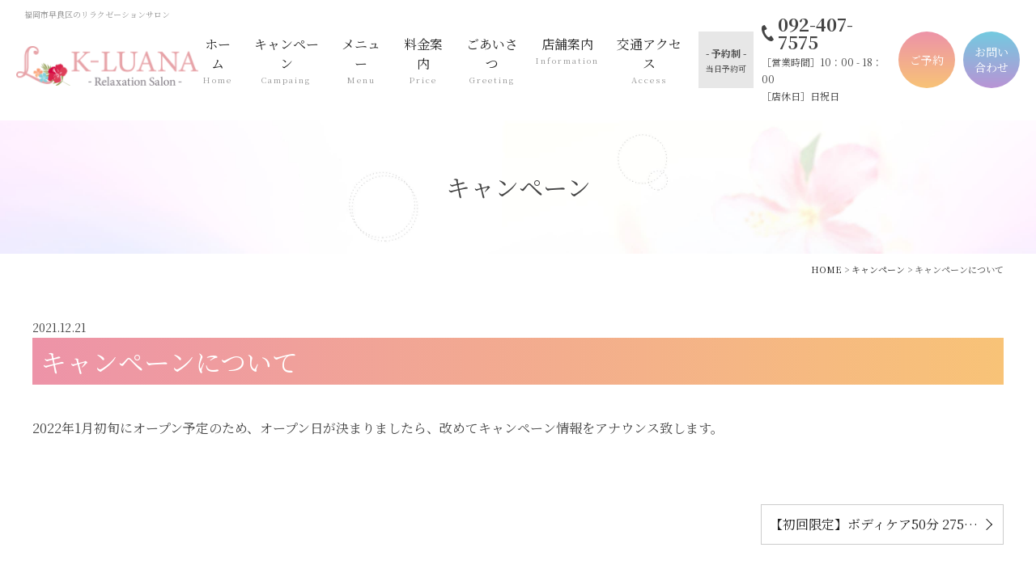

--- FILE ---
content_type: text/html; charset=UTF-8
request_url: http://www.kouga-logi.com/k-luana/campaign/p17
body_size: 19147
content:
<!DOCTYPE html>
<html dir="ltr" lang="ja">
<head>
<!-- Google Tag Manager -->

<!-- End Google Tag Manager -->
<meta charset="UTF-8"/>
<meta http-equiv="X-UA-Compatible" content="IE=edge">
<meta name="viewport" content="width=device-width, initial-scale=1">
<meta name="format-detection" content="telephone=no"/>
<title>キャンペーンについて | K-LUANA【福岡市早良区のリラクゼーションサロン】</title>

		<!-- All in One SEO 4.4.8 - aioseo.com -->
		<meta name="description" content="2022年1月初旬にオープン予定のため、オープン日が決まりましたら、改めてキャンペーン情報をアナウンス致します" />
		<meta name="robots" content="max-image-preview:large" />
		<meta name="google-site-verification" content="U38-LGHK91HFN3woe-zgf4qwHAhXB_c_Sg3ok7tsaBg" />
		<link rel="stylesheet" media="print" onload="this.onload=null;this.media='all';" id="ao_optimized_gfonts" href="https://fonts.googleapis.com/css?family=Noto+Sans+JP:400,500,700,900%7CNoto+Serif+JP:400,500,600,700,900&amp;display=swap"><link rel="canonical" href="http://www.kouga-logi.com/k-luana/campaign/p17" />
		<meta name="generator" content="All in One SEO (AIOSEO) 4.4.8" />
		<script type="application/ld+json" class="aioseo-schema">
			{"@context":"https:\/\/schema.org","@graph":[{"@type":"Article","@id":"http:\/\/www.kouga-logi.com\/k-luana\/campaign\/p17#article","name":"\u30ad\u30e3\u30f3\u30da\u30fc\u30f3\u306b\u3064\u3044\u3066 | K-LUANA\u3010\u798f\u5ca1\u5e02\u65e9\u826f\u533a\u306e\u30ea\u30e9\u30af\u30bc\u30fc\u30b7\u30e7\u30f3\u30b5\u30ed\u30f3\u3011","headline":"\u30ad\u30e3\u30f3\u30da\u30fc\u30f3\u306b\u3064\u3044\u3066","author":{"@id":"http:\/\/www.kouga-logi.com\/k-luana\/author\/sanzen#author"},"publisher":{"@id":"http:\/\/www.kouga-logi.com\/k-luana\/#organization"},"datePublished":"2021-12-21T02:18:52+09:00","dateModified":"2021-12-21T22:48:26+09:00","inLanguage":"ja","mainEntityOfPage":{"@id":"http:\/\/www.kouga-logi.com\/k-luana\/campaign\/p17#webpage"},"isPartOf":{"@id":"http:\/\/www.kouga-logi.com\/k-luana\/campaign\/p17#webpage"},"articleSection":"\u30ad\u30e3\u30f3\u30da\u30fc\u30f3"},{"@type":"BreadcrumbList","@id":"http:\/\/www.kouga-logi.com\/k-luana\/campaign\/p17#breadcrumblist","itemListElement":[{"@type":"ListItem","@id":"http:\/\/www.kouga-logi.com\/k-luana\/#listItem","position":1,"name":"\u5bb6","item":"http:\/\/www.kouga-logi.com\/k-luana\/","nextItem":"http:\/\/www.kouga-logi.com\/k-luana\/category\/campaign#listItem"},{"@type":"ListItem","@id":"http:\/\/www.kouga-logi.com\/k-luana\/category\/campaign#listItem","position":2,"name":"\u30ad\u30e3\u30f3\u30da\u30fc\u30f3","previousItem":"http:\/\/www.kouga-logi.com\/k-luana\/#listItem"}]},{"@type":"Organization","@id":"http:\/\/www.kouga-logi.com\/k-luana\/#organization","name":"\u798f\u5ca1\u5e02\u65e9\u826f\u533a\u306e\u30ea\u30e9\u30af\u30bc\u30fc\u30b7\u30e7\u30f3\u30b5\u30ed\u30f3\uff5cK-LUANA","url":"http:\/\/www.kouga-logi.com\/k-luana\/"},{"@type":"Person","@id":"http:\/\/www.kouga-logi.com\/k-luana\/author\/sanzen#author","url":"http:\/\/www.kouga-logi.com\/k-luana\/author\/sanzen","name":"sanzen","image":{"@type":"ImageObject","@id":"http:\/\/www.kouga-logi.com\/k-luana\/campaign\/p17#authorImage","url":"http:\/\/0.gravatar.com\/avatar\/6f365c70b97d407ec59806d625c7256e?s=96&d=mm&r=g","width":96,"height":96,"caption":"sanzen"}},{"@type":"WebPage","@id":"http:\/\/www.kouga-logi.com\/k-luana\/campaign\/p17#webpage","url":"http:\/\/www.kouga-logi.com\/k-luana\/campaign\/p17","name":"\u30ad\u30e3\u30f3\u30da\u30fc\u30f3\u306b\u3064\u3044\u3066 | K-LUANA\u3010\u798f\u5ca1\u5e02\u65e9\u826f\u533a\u306e\u30ea\u30e9\u30af\u30bc\u30fc\u30b7\u30e7\u30f3\u30b5\u30ed\u30f3\u3011","description":"2022\u5e741\u6708\u521d\u65ec\u306b\u30aa\u30fc\u30d7\u30f3\u4e88\u5b9a\u306e\u305f\u3081\u3001\u30aa\u30fc\u30d7\u30f3\u65e5\u304c\u6c7a\u307e\u308a\u307e\u3057\u305f\u3089\u3001\u6539\u3081\u3066\u30ad\u30e3\u30f3\u30da\u30fc\u30f3\u60c5\u5831\u3092\u30a2\u30ca\u30a6\u30f3\u30b9\u81f4\u3057\u307e\u3059","inLanguage":"ja","isPartOf":{"@id":"http:\/\/www.kouga-logi.com\/k-luana\/#website"},"breadcrumb":{"@id":"http:\/\/www.kouga-logi.com\/k-luana\/campaign\/p17#breadcrumblist"},"author":{"@id":"http:\/\/www.kouga-logi.com\/k-luana\/author\/sanzen#author"},"creator":{"@id":"http:\/\/www.kouga-logi.com\/k-luana\/author\/sanzen#author"},"datePublished":"2021-12-21T02:18:52+09:00","dateModified":"2021-12-21T22:48:26+09:00"},{"@type":"WebSite","@id":"http:\/\/www.kouga-logi.com\/k-luana\/#website","url":"http:\/\/www.kouga-logi.com\/k-luana\/","name":"\u798f\u5ca1\u5e02\u65e9\u826f\u533a\u306e\u30ea\u30e9\u30af\u30bc\u30fc\u30b7\u30e7\u30f3\u30b5\u30ed\u30f3\uff5cK-LUANA","description":"\u798f\u5ca1\u5e02\u65e9\u826f\u533a\u306e\u30ea\u30e9\u30af\u30bc\u30fc\u30b7\u30e7\u30f3\u30b5\u30ed\u30f3K-LUANA\u306e\u30db\u30fc\u30e0\u30da\u30fc\u30b8\u3067\u3059\u3002\u4ed5\u4e8b\u3067\u5fd9\u3057\u3044\u65b9\u3001\u5bb6\u4e8b\u3084\u80b2\u5150\u3067\u30bb\u30eb\u30d5\u30b1\u30a2\u304c\u96e3\u3057\u3044\u65b9\u306b\u3001\u5fc3\u304b\u3089\u30ea\u30e9\u30c3\u30af\u30b9\u3057\u3066\u3044\u305f\u3060\u3051\u308b\u6642\u9593\u3068\u3001\u5065\u5eb7\u7684\u306a\u7f8e\u3057\u3055\u3092\u53d6\u308a\u623b\u3059\u3001\u307e\u305f\u30ad\u30fc\u30d7\u3057\u3066\u3044\u305f\u3060\u3051\u308b\u3088\u3046\u3001\u5404\u7a2e\u30c8\u30ea\u30fc\u30c8\u30e1\u30f3\u30c8\u3092\u3054\u7528\u610f\u3057\u3066\u304a\u308a\u307e\u3059\u3002","inLanguage":"ja","publisher":{"@id":"http:\/\/www.kouga-logi.com\/k-luana\/#organization"}}]}
		</script>
		<!-- All in One SEO -->

<link rel="icon" href="http://www.kouga-logi.com/k-luana/wp-content/uploads/2021/12/favicon.ico" />
<link rel="icon" href="http://www.kouga-logi.com/k-luana/wp-content/uploads/2021/12/favicon_192x192.jpg" sizes="192x192" />
<link rel="apple-touch-icon-precomposed" href="http://www.kouga-logi.com/k-luana/wp-content/uploads/2021/12/apple-touch-icon.jpg" />
<link href='https://fonts.gstatic.com' crossorigin='anonymous' rel='preconnect' />












<script type='text/javascript' src='http://www.kouga-logi.com/k-luana/wp-content/themes/k-luana_WP/library/js/jquery.min.js?ver=6.3.7' id='jquery-js'></script>
<link media="all" href="http://www.kouga-logi.com/k-luana/wp-content/cache/autoptimize/css/autoptimize_a60e40668fd66d980c364b663b8e2b04.css" rel="stylesheet"><link media="screen" href="http://www.kouga-logi.com/k-luana/wp-content/cache/autoptimize/css/autoptimize_00df71b5809d374b00ce03791ac8fac1.css" rel="stylesheet"></head>

<body>
<!-- Google Tag Manager (noscript) -->
<noscript><iframe src="https://www.googletagmanager.com/ns.html?id=GTM-WX7XBLM"
height="0" width="0" style="display:none;visibility:hidden"></iframe></noscript>
<!-- End Google Tag Manager (noscript) -->
<div id="wrapper">
<header id="header">
  <div class="h1"><p>福岡市早良区のリラクゼーションサロン</p></div>
  <div class="header_inner flex align-center">
    <div class="hdrLogo">
      <a href="http://www.kouga-logi.com/k-luana" class="op"><noscript><img src="http://www.kouga-logi.com/k-luana/wp-content/themes/k-luana_WP/library/images/common/logo.png" alt="K-LUNA" width="230" height="50"></noscript><img class="lazyload" src='data:image/svg+xml,%3Csvg%20xmlns=%22http://www.w3.org/2000/svg%22%20viewBox=%220%200%20230%2050%22%3E%3C/svg%3E' data-src="http://www.kouga-logi.com/k-luana/wp-content/themes/k-luana_WP/library/images/common/logo.png" alt="K-LUNA" width="230" height="50"></a>
    </div>
    <div class="hdrContact">
      <div class="flex align-center">
        <div class="hdrTel flex align-center">
          <div class="hdrTel_reserve flex flex-column flex-center align-center"><span class="f12 bold">- 予約制 -</span><span class="f10">当日予約可</span></div>
          <div class="hdrTel_info">
            <p><span class="tel">092-407-7575</span></p>
            <p>［営業時間］10：00 - 18：00<br>
              ［店休日］日祝日</p>
          </div>
        </div>
        <ul class="hdrCta flex">
          <li><a href="http://www.kouga-logi.com/k-luana/reserve" class="flex flex-center align-center gr01">ご予約</a></li>
          <li><a href="http://www.kouga-logi.com/k-luana/inquiry" class="flex flex-center align-center gr02">お問い合わせ</a></li>
        </ul>
      </div>
    </div>
    <div id="navToggle">
      <div> <span></span> <span></span> <span></span> </div>
    </div>
    <nav>
      <ul class="gNav flex flex-center">
        <li><a href="http://www.kouga-logi.com/k-luana">ホーム<span>Home</span></a></li>
        <li><a href="http://www.kouga-logi.com/k-luana/category/campaign">キャンペーン<span>Campaing</span></a></li>
        <li><a href="http://www.kouga-logi.com/k-luana/menu">メニュー<span>Menu</span></a>
          <ul class="child subMenu">
            <li><a href="http://www.kouga-logi.com/k-luana/menu#relax01">ボディーマッサージ</a></li>
            <li><a href="http://www.kouga-logi.com/k-luana/menu#relax02">フットマッサージ</a></li>
            <li><a href="http://www.kouga-logi.com/k-luana/menu#relax03">ヘッドマッサージ</a></li>
            <li><a href="http://www.kouga-logi.com/k-luana/menu#relax04">ハンドマッサージ</a></li>
            <li><a href="http://www.kouga-logi.com/k-luana/menu#beauty01">トータルコース</a></li>
            <li><a href="http://www.kouga-logi.com/k-luana/menu#beauty02">ボディーコース</a></li>
            <li><a href="http://www.kouga-logi.com/k-luana/menu#beauty03">遠赤外線ドーム</a></li>
            <li><a href="http://www.kouga-logi.com/k-luana/menu#beauty04">フェイシャルエステ</a></li>
            <li><a href="http://www.kouga-logi.com/k-luana/menu#beauty05">オプション</a></li>
          </ul>
        </li>
        <li><a href="http://www.kouga-logi.com/k-luana/price">料金案内<span>Price</span></a></li>
        <li><a href="http://www.kouga-logi.com/k-luana/shop#greeting">ごあいさつ<span>Greeting</span></a></li>
        <li><a href="http://www.kouga-logi.com/k-luana/shop#shopInfo">店舗案内<span>Information</span></a></li>
        <li><a href="http://www.kouga-logi.com/k-luana/shop#shopAccess">交通アクセス<span>Access</span></a></li>
        <li class="mb"><a href="http://www.kouga-logi.com/k-luana/privacy">プライバシーポリシー</a></li>
        <li class="mb"><a href="http://www.kouga-logi.com/k-luana/sitemap">サイトマップ</a></li>
      </ul>
    </nav>
  </div>
</header>
<div id="mainTitle">
  <div class="inner">
    <p>キャンペーン</p>
  </div>
</div>
<div id="breadcrumb" vocab="http://schema.org/" typeof="BreadcrumbList">
	<!-- Breadcrumb NavXT 7.2.0 -->
<span property="itemListElement" typeof="ListItem"><a property="item" typeof="WebPage" title="Go to 福岡市早良区のリラクゼーションサロン｜K-LUANA." href="http://www.kouga-logi.com/k-luana" class="home" ><span property="name">HOME</span></a><meta property="position" content="1"></span> &gt; <span property="itemListElement" typeof="ListItem"><a property="item" typeof="WebPage" title="Go to the キャンペーン category archives." href="http://www.kouga-logi.com/k-luana/category/campaign" class="taxonomy category" ><span property="name">キャンペーン</span></a><meta property="position" content="2"></span> &gt; <span property="itemListElement" typeof="ListItem"><span property="name" class="post post-post current-item">キャンペーンについて</span><meta property="url" content="http://www.kouga-logi.com/k-luana/campaign/p17"><meta property="position" content="3"></span></div>
<section id="mainContents">
  <div id="post" class="inner">
    <p class="f14 mb00"><time datetime="2021-12-21T11:18:52+09:00" itemprop="datePublished">2021.12.21</time></p>
    <h1 class="h1">キャンペーンについて</h1>
        <div class="post_main">
    <p>2022年1月初旬にオープン予定のため、オープン日が決まりましたら、改めてキャンペーン情報をアナウンス致します。</p>
    </div>
            <div class="post-link flex flex-content flex-between align-center mbBlock">
      <div class="prev">
              </div>
      <div class="next">
        <a href="http://www.kouga-logi.com/k-luana/campaign/p135" rel="next">【初回限定】ボディケア50分 2750円</a>      </div>
    </div>
      </div>
</section>
<footer id="footer">
  <div class="ftrContact">
    <div class="inner">
      <div class="contents flex align-center mbBlock">
        <div class="h2_title">
          <p class="en"><span>CONTACT</span></p>
          <p class="title">お問い合わせ</p>
        </div>
        <div class="txt">
          <p>当サロンは女性専用の予約制となっております。当日予約も可能ですのでお気軽にご相談下さい。</p>
          <ul class="notes">
            <li>キャンセル・変更は前日までにご連絡下さい。</li>
          </ul>
          <p>［営業時間］10：00 - 18：00<br class="mb">［店休日］日祝日</p>
        </div>
      </div>
      <div class="bnr flex flex-between mbBlock">
        <div class="phone_wrap">
          <dl class="flex flex-column flex-center align-center">
            <dt><span>お電話でのお問い合わせ</span></dt>
            <dd><spna class="tel">092-407-7575</spna></dd>
          </dl>
        </div>
        <div class="mail_wrap">
          <a href="http://www.kouga-logi.com/k-luana/inquiry" class="flex flex-center align-center"><span>お問い合わせフォーム</span></a>
        </div>
        <div class="reserve_wrap">
          <a href="http://www.kouga-logi.com/k-luana/reserve" class="flex flex-center align-center"><span>ご予約フォーム</span></a>
        </div>
      </div>
    </div>
  </div>
  <div class="ftrInfo flex flex-reverse mbBlock">
    <div class="txt flex-col2">
      <div class="logo mb40"><noscript><img src="http://www.kouga-logi.com/k-luana/wp-content/themes/k-luana_WP/library/images/common/logo_white.png" alt="K-LUANA" width="350" height="76"></noscript><img class="lazyload" src='data:image/svg+xml,%3Csvg%20xmlns=%22http://www.w3.org/2000/svg%22%20viewBox=%220%200%20350%2076%22%3E%3C/svg%3E' data-src="http://www.kouga-logi.com/k-luana/wp-content/themes/k-luana_WP/library/images/common/logo_white.png" alt="K-LUANA" width="350" height="76"></div>
      <p class="mb15">〒814-0003　福岡市早良区城西3丁目1-28 1階</p>
      <p class="mb15">TEL：<span class="tel">092-407-7575</span></p>
      <p>［営業時間］10：00～18：00<br>
        ［店休日］日祝日<br>
        女性専用・予約制（当日予約可）</p>
      <ul class="notes">
        <li>キャンセル・変更は前日までにご連絡下さい。</li>
      </ul>
    </div>
    <div class="gmap flex-col2">
      <iframe src="https://www.google.com/maps/embed?pb=!1m18!1m12!1m3!1d3323.9071848401536!2d130.3584934761622!3d33.58175904242594!2m3!1f0!2f0!3f0!3m2!1i1024!2i768!4f13.1!3m3!1m2!1s0x354193bb21934a19%3A0x73724e36d386c844!2z44CSODE0LTAwMDMg56aP5bKh55yM56aP5bKh5biC5pep6Imv5Yy65Z-O6KW_77yT5LiB55uu77yR4oiS77yS77yYIOODoeOCvuODs-ODieODquODkOODhuOCo-ilv-aWsCAx6ZqO!5e0!3m2!1sja!2sjp!4v1737595458925!5m2!1sja!2sjp" width="100%" height="100%" style="border:0;" allowfullscreen="" loading="lazy" referrerpolicy="no-referrer-when-downgrade"></iframe>
    </div>
  </div>
  <div class="ftrContents">
    <div class="flex align-center mbBlock">
      <div class="ftrLogo flex-col2">
        <div class="logo mb30"><a href="http://www.kouga-logi.com/k-luana" class="op"><noscript><img src="http://www.kouga-logi.com/k-luana/wp-content/themes/k-luana_WP/library/images/common/logo.png" alt="K-LUNA" width="230" height="50"></noscript><img class="lazyload" src='data:image/svg+xml,%3Csvg%20xmlns=%22http://www.w3.org/2000/svg%22%20viewBox=%220%200%20230%2050%22%3E%3C/svg%3E' data-src="http://www.kouga-logi.com/k-luana/wp-content/themes/k-luana_WP/library/images/common/logo.png" alt="K-LUNA" width="230" height="50"></a></div>
        <p>〒814-0003　福岡市早良区城西3丁目1-28 1階<br>
          TEL：<span class="tel">092-407-7575</span></p>
      </div>
      <div class="ftrMenu flex flex-col2 pc">
        <ul class="flex-col2">
          <li><a href="http://www.kouga-logi.com/k-luana/category/campaign">キャンペーン</a></li>
          <li><a href="http://www.kouga-logi.com/k-luana/menu">メニュー</a></li>
          <li><a href="http://www.kouga-logi.com/k-luana/price">料金案内</a></li>
          <li><a href="http://www.kouga-logi.com/k-luana/shop/#shopInfo">店舗案内</a></li>
          <li><a href="http://www.kouga-logi.com/k-luana/shop/#shopAccess">交通アクセス</a></li>
        </ul>
        <ul class="flex-col2">
          <li><a href="http://www.kouga-logi.com/k-luana/category/info">INFORMATION</a></li>
          <li><a href="http://www.kouga-logi.com/k-luana/reserve">ご予約</a></li>
          <li><a href="http://www.kouga-logi.com/k-luana/inquiry">お問い合わせ</a></li>
          <li><a href="http://www.kouga-logi.com/k-luana/privacy">プライバシーポリシー</a></li>
          <li><a href="http://www.kouga-logi.com/k-luana/sitemap">サイトマップ</a></li>
          <li><a href="http://www.kouga-logi.com/k-luana">HOME</a></li>
        </ul>
      </div>
    </div>
  </div>
  <p class="copyright">Copyright &copy; 2021-2026 福岡市早良区のリラクゼーションサロン【K-LUANA】 All Rights Reserved.</p>
  <p class="sanzen">
    <a href="https://www.sanzen-design.jp/" target="_blank">ホームページ制作 福岡</a>
  </p>
</footer>
</div><!-- /wrapper -->
<div id="fltBnr">
  <ul>
    <li><a href="http://www.kouga-logi.com/k-luana/reserve" class="flex flex-center align-center gr01">ご予約</a></li>
    <li><a href="http://www.kouga-logi.com/k-luana/inquiry" class="flex flex-center align-center gr02">お問い合わせ</a></li>
  </ul>
</div>
<div id="fixedTop">
  <a href="javascript:void(0);" class="op"><noscript><img src="http://www.kouga-logi.com/k-luana/wp-content/themes/k-luana_WP/library/images/common/gotop.png" alt="ページトップ" width="24" height="150"></noscript><img class="lazyload" src='data:image/svg+xml,%3Csvg%20xmlns=%22http://www.w3.org/2000/svg%22%20viewBox=%220%200%2024%20150%22%3E%3C/svg%3E' data-src="http://www.kouga-logi.com/k-luana/wp-content/themes/k-luana_WP/library/images/common/gotop.png" alt="ページトップ" width="24" height="150"></a>
</div>
<noscript><style>.lazyload{display:none;}</style></noscript><script data-noptimize="1">window.lazySizesConfig=window.lazySizesConfig||{};window.lazySizesConfig.loadMode=1;</script><script async data-noptimize="1" src='http://www.kouga-logi.com/k-luana/wp-content/plugins/autoptimize/classes/external/js/lazysizes.min.js?ao_version=3.1.9'></script>






<script defer src="http://www.kouga-logi.com/k-luana/wp-content/cache/autoptimize/js/autoptimize_26bd4ce5150b66e36a14f33dfeb09dfd.js"></script></body>
</html>